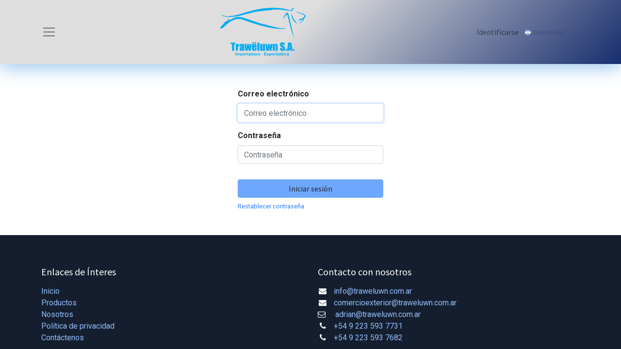

--- FILE ---
content_type: text/html; charset=utf-8
request_url: http://traweluwn.com.ar/web/login
body_size: 5732
content:
<!DOCTYPE html>
        <html lang="es-AR" data-website-id="1" data-main-object="ir.ui.view(190,)" data-oe-company-name="My Company" data-add2cart-redirect="1">
    <head>
                <meta charset="utf-8"/>
                <meta http-equiv="X-UA-Compatible" content="IE=edge,chrome=1"/>
            <meta name="viewport" content="width=device-width, initial-scale=1"/>
        <meta name="generator" content="Odoo"/>
                        <meta property="og:type" content="website"/>
                        <meta property="og:title" content="Login | Traweluwn"/>
                        <meta property="og:site_name" content="My Company"/>
                        <meta property="og:url" content="http://traweluwn.com.ar/web/login"/>
                        <meta property="og:image" content="http://traweluwn.com.ar/web/image/website/1/logo?unique=94b3d5b"/>
                    <meta name="twitter:card" content="summary_large_image"/>
                    <meta name="twitter:title" content="Login | Traweluwn"/>
                    <meta name="twitter:image" content="http://traweluwn.com.ar/web/image/website/1/logo/300x300?unique=94b3d5b"/>
        <link rel="canonical" href="http://www.traweluwn.com/web/login"/>
        <link rel="preconnect" href="https://fonts.gstatic.com/" crossorigin=""/>
                <title> Login | Traweluwn </title>
                <link type="image/x-icon" rel="shortcut icon" href="/web/image/website/1/favicon?unique=94b3d5b"/>
            <link rel="preload" href="/web/static/lib/fontawesome/fonts/fontawesome-webfont.woff2?v=4.7.0" as="font" crossorigin=""/>
            <link type="text/css" rel="stylesheet" href="/web/assets/1742-cb2fae5/1/web.assets_common.min.css" data-asset-bundle="web.assets_common" data-asset-version="cb2fae5"/>
            <link type="text/css" rel="stylesheet" href="/web/assets/1743-c9511ec/1/web.assets_frontend.min.css" data-asset-bundle="web.assets_frontend" data-asset-version="c9511ec"/>
                <script id="web.layout.odooscript" type="text/javascript">
                    var odoo = {
                        csrf_token: "81b279f90abbb922a3f9557de8601833eef824f1o1800323920",
                        debug: "",
                    };
                </script>
            <script type="text/javascript">
                odoo.__session_info__ = {"is_admin": false, "is_system": false, "is_website_user": true, "user_id": false, "is_frontend": true, "profile_session": null, "profile_collectors": null, "profile_params": null, "show_effect": "True", "translationURL": "/website/translations", "cache_hashes": {"translations": "05071fb879321bf01f941f60fab1f126f565cdad"}, "geoip_country_code": null};
                if (!/(^|;\s)tz=/.test(document.cookie)) {
                    const userTZ = Intl.DateTimeFormat().resolvedOptions().timeZone;
                    document.cookie = `tz=${userTZ}; path=/`;
                }
            </script>
            <script defer="defer" type="text/javascript" src="/web/assets/144-2e427d7/1/web.assets_common_minimal.min.js" data-asset-bundle="web.assets_common_minimal" data-asset-version="2e427d7"></script>
            <script defer="defer" type="text/javascript" src="/web/assets/145-b740813/1/web.assets_frontend_minimal.min.js" data-asset-bundle="web.assets_frontend_minimal" data-asset-version="b740813"></script>
            <script defer="defer" type="text/javascript" data-src="/web/assets/1745-3c9f63d/1/web.assets_common_lazy.min.js" data-asset-bundle="web.assets_common_lazy" data-asset-version="3c9f63d"></script>
            <script defer="defer" type="text/javascript" data-src="/web/assets/1746-8acf10b/1/web.assets_frontend_lazy.min.js" data-asset-bundle="web.assets_frontend_lazy" data-asset-version="8acf10b"></script>
    </head>
            <body class="">
        <div id="wrapwrap" class="   ">
    <header id="top" data-anchor="true" data-name="Header" class="  o_header_fixed">
    <nav data-name="Navbar" class="navbar  navbar-light o_colored_level o_cc ">
            <div id="top_menu_container" class="container">
    <a href="/" class="navbar-brand logo mr-lg-auto mr-0">
            <span role="img" aria-label="Logo of Traweluwn" title="Traweluwn"><img src="/web/image/website/1/logo/Traweluwn?unique=94b3d5b" class="img img-fluid" alt="Traweluwn" loading="lazy"/></span>
        </a>
                <ul class="nav navbar-nav navbar-expand d-none d-sm-block">
            <li class="nav-item ml-3 o_no_autohide_item">
                <a href="/web/login" class="nav-link">Identificarse</a>
            </li>
                </ul>
  <button type="button" data-toggle="collapse" data-target="#top_menu_collapse" class="navbar-toggler order-first mr-auto">
    <span class="navbar-toggler-icon o_not_editable"></span>
  </button>
        <div class="js_language_selector ml-2 d-none d-sm-block dropdown">
            <button type="button" data-toggle="dropdown" aria-haspopup="true" aria-expanded="true" class="btn btn-sm btn-outline-secondary border-0 dropdown-toggle ">
    <img class="o_lang_flag" src="/base/static/img/country_flags/ar.png?height=25" loading="lazy"/>
    <span class="align-middle"> Español (AR)</span>
            </button>
            <div role="menu" class="dropdown-menu ">
                    <a href="/web/login" class="dropdown-item js_change_lang " data-url_code="en">
    <img class="o_lang_flag" src="/base/static/img/country_flags/us.png?height=25" loading="lazy"/>
    <span>English (US)</span>
                    </a>
                    <a href="/web/login" class="dropdown-item js_change_lang " data-url_code="fr">
    <img class="o_lang_flag" src="/base/static/img/country_flags/fr.png?height=25" loading="lazy"/>
    <span> Français</span>
                    </a>
                    <a href="/web/login" class="dropdown-item js_change_lang active" data-url_code="es_AR">
    <img class="o_lang_flag" src="/base/static/img/country_flags/ar.png?height=25" loading="lazy"/>
    <span> Español (AR)</span>
                    </a>
            </div>
        </div>
    <div class="oe_structure oe_structure_solo ml-3">
        </div>
                <div id="top_menu_collapse" class="collapse navbar-collapse">
                    <div class="oe_structure oe_structure_solo" id="oe_structure_header_hamburger_2">
      <section class="s_text_block o_colored_level" data-snippet="s_text_block" data-name="Text" style="background-image: none;">
        <div class="container">
          <div class="s_hr text-left pt16 pb16" data-name="Separator" data-original-title="" title="" aria-describedby="tooltip718531">
            <hr class="w-100 mx-auto" style="border-top-width: 1px; border-top-style: solid; border-color: var(--300);"/>
          </div>
        </div>
      </section>
    </div>
    <ul id="top_menu" class="nav navbar-nav o_menu_loading ">
    <li class="nav-item">
        <a role="menuitem" href="/#sobre-nosotros" class="nav-link ">
            <span>Sobre nosotros</span>
        </a>
    </li>
    <li class="nav-item">
        <a role="menuitem" href="/#nuestros-productos" class="nav-link ">
            <span>Productos</span>
        </a>
    </li>
    <li class="nav-item">
        <a role="menuitem" href="/#contactar" class="nav-link ">
            <span>Contáctenos</span>
        </a>
    </li>
    <li class="nav-item">
        <a role="menuitem" href="/shop" class="nav-link ">
            <span>Catálogo</span>
        </a>
    </li>
        <li class="nav-item divider d-none"></li> 
        <li class="o_wsale_my_cart align-self-md-start d-none nav-item">
            <a href="/shop/cart" class="nav-link">
                <span>Mi carrito</span>
                <sup class="my_cart_quantity badge badge-primary" data-order-id="">0</sup>
            </a>
        </li>
            <li class="nav-item d-block d-sm-none o_no_autohide_item">
                <a href="/web/login" class="nav-link">Identificarse</a>
            </li>
    </ul>
        <div class="js_language_selector d-block d-sm-none dropdown">
            <button type="button" data-toggle="dropdown" aria-haspopup="true" aria-expanded="true" class="btn btn-sm btn-outline-secondary border-0 dropdown-toggle ">
    <img class="o_lang_flag" src="/base/static/img/country_flags/ar.png?height=25" loading="lazy"/>
    <span class="align-middle"> Español (AR)</span>
            </button>
            <div role="menu" class="dropdown-menu ">
                    <a href="/web/login" class="dropdown-item js_change_lang " data-url_code="en">
    <img class="o_lang_flag" src="/base/static/img/country_flags/us.png?height=25" loading="lazy"/>
    <span>English (US)</span>
                    </a>
                    <a href="/web/login" class="dropdown-item js_change_lang " data-url_code="fr">
    <img class="o_lang_flag" src="/base/static/img/country_flags/fr.png?height=25" loading="lazy"/>
    <span> Français</span>
                    </a>
                    <a href="/web/login" class="dropdown-item js_change_lang active" data-url_code="es_AR">
    <img class="o_lang_flag" src="/base/static/img/country_flags/ar.png?height=25" loading="lazy"/>
    <span> Español (AR)</span>
                    </a>
            </div>
        </div>
                    <div class="oe_structure oe_structure_solo" id="oe_structure_header_hamburger_3">
      <section class="s_text_block o_colored_level pt24 pb16" data-snippet="s_text_block" data-name="Text" style="background-image: none;">
        <div class="container">
          <div class="row align-items-center" data-original-title="" title="" aria-describedby="tooltip215098">
            <div class="pb16 o_colored_level col-lg-4" data-original-title="" title="" aria-describedby="tooltip858177">
            </div>
            <div class="text-lg-right o_colored_level pb8 pt0 col-lg-4" data-original-title="" title="" aria-describedby="tooltip297828" style="">
              <i class="fa fa-1x fa-fw fa-envelope mr-2" data-original-title="" title="" aria-describedby="tooltip681233"></i>
              <span>
                <a href="https://info@traweluwn.com.ar" data-original-title="" title="" aria-describedby="popover945461">
                  <font style="" data-original-title="" title="" aria-describedby="tooltip234049" class="text-o-color-4">info@traweluwn.com.ar
</font>
                </a>
                <a data-original-title="" title=""></a>
              </span>
            </div>
            <div class="text-lg-right o_colored_level pb8 pt0 col-lg-4" data-original-title="" title="" aria-describedby="tooltip297828" style="">
              <i class="fa fa-1x fa-fw fa-envelope mr-2" data-original-title="" title="" aria-describedby="tooltip681233"></i>
              <span>
                <a href="https://comercioexterior@traweluwn.com.ar" data-original-title="" title="">
                  <font style="" data-original-title="" title="" aria-describedby="tooltip234049" class="text-o-color-4">comercioexterior@traweluwn.com.ar
</font>
                </a>
              </span>
            </div>
          </div>
        </div>
      </section>
    </div>
  </div>
            </div>
    </nav>
    </header>
                <main>
            <div class="oe_website_login_container">
            <form class="oe_login_form" role="form" method="post" onsubmit="this.action = &#39;/web/login&#39; + location.hash" action="/web/login">
                <input type="hidden" name="csrf_token" value="81b279f90abbb922a3f9557de8601833eef824f1o1800323920"/>
                <div class="form-group field-login">
                    <label for="login">Correo electrónico</label>
                    <input type="text" placeholder="Correo electrónico" name="login" id="login" required="required" autofocus="autofocus" autocapitalize="off" class="form-control "/>
                </div>
                <div class="form-group field-password">
                    <label for="password">Contraseña</label>
                    <input type="password" placeholder="Contraseña" name="password" id="password" required="required" autocomplete="current-password" maxlength="4096" class="form-control "/>
                </div>
                <div class="clearfix oe_login_buttons text-center mb-1 pt-3">
                    <button type="submit" class="btn btn-primary btn-block">Iniciar sesión</button>
                <div class="justify-content-between mt-2 d-flex small">
                    <a href="/web/reset_password">Restablecer contraseña</a>
                </div>
                    <div class="o_login_auth"></div>
                </div>
                <input type="hidden" name="redirect"/>
            </form>
        </div>
                </main>
                <footer id="bottom" data-anchor="true" data-name="Footer" class="o_footer o_colored_level o_cc ">
                    <div id="footer" class="oe_structure oe_structure_solo" style="">
      <section class="s_text_block pt40 pb16" data-snippet="s_text_block" data-name="Text" style="background-image: none;" data-original-title="" title="" aria-describedby="tooltip20342">
        <div class="container">
          <div class="row" data-original-title="" title="" aria-describedby="tooltip654073">
            <div class="pt24 pb24 o_colored_level col-lg-6" style="">
              <h5 class="mb-3">Enlaces de Ínteres</h5>
              <ul class="list-unstyled">
                <li>
                  <a href="/#home" data-original-title="" title="">Inicio</a>
                </li>
                <li data-original-title="" title="" aria-describedby="tooltip530738">
                  <a href="/shop" data-original-title="" title="">Productos</a>
                  <a></a>
                </li>
                <li data-original-title="" title="" aria-describedby="tooltip268909">
                  <a href="#sobre-nosotros" data-original-title="" title="">Nosotros</a>
                </li>
                <li data-original-title="" title="" aria-describedby="tooltip476176">
                  <a href="/privacy" data-original-title="" title="">Política de privacidad</a>
                </li>
                <li data-original-title="" title="" aria-describedby="tooltip722589">
                  <a href="#contactar" data-original-title="" title="">Contáctenos</a>
                </li>
                <li data-original-title="" title="" aria-describedby="tooltip722589">
                  <br/>
                </li>
              </ul>
            </div>
            <div id="connect" class="pt24 pb24 o_colored_level col-lg-6" data-original-title="" title="" aria-describedby="tooltip351974">
              <h5 class="mb-3">Contacto&nbsp;con nosotros</h5>
              <ul class="list-unstyled">
                <li data-original-title="" title="" aria-describedby="tooltip694130">
                  <i class="fa fa-envelope fa-fw mr-2" data-original-title="" title="" aria-describedby="tooltip15687"></i>
                  <span>
                    <a href="https://info@traweluwn.com.ar" data-original-title="" title="">info@traweluwn.com.ar</a>
                  </span>
                </li>
                <li data-original-title="" title="" aria-describedby="tooltip694130"><i class="fa fa-envelope fa-fw" data-original-title="" title="" aria-describedby="tooltip242724"></i>&nbsp;&nbsp; <a href="https://comercioexterior@traweluwn.com.ar" data-original-title="" title="">comercioexterior@traweluwn.com.ar</a></li>
                <li data-original-title="" title="" aria-describedby="tooltip694130"><span class="fa fa-envelope-o"></span>&nbsp; &nbsp; &nbsp;<a href="https://adrian@traweluwn.com.ar">adrian@traweluwn.com.ar</a><a></a></li>
                <li data-original-title="" title="" aria-describedby="tooltip694130"></li>
                <li data-original-title="" title="" aria-describedby="tooltip856145">
                  <i class="fa fa-phone fa-fw mr-2" data-original-title="" title="" aria-describedby="tooltip910191"></i>
                  <span class="o_force_ltr" data-original-title="" title="" aria-describedby="tooltip590667">
                    <a href="http://+54 9 223 593 7731" data-original-title="" title="">+54 9 223 593 7731</a>
                  </span>
                </li>
                <li data-original-title="" title="" aria-describedby="tooltip856145">&nbsp;<span class="fa fa-phone"></span><a href="http://+54 9 223 593 7682">&nbsp; &nbsp; +54 9 223 593 7682</a></li>
              </ul>
              <div class="s_share text-left" data-snippet="s_share" data-name="Social Media" data-original-title="" title="" aria-describedby="tooltip374777">
                <h5 class="s_share_title d-none">Síganos</h5>
                <a href="https://www.facebook.com/traweluwn/" class="s_share_facebook" target="_blank" data-original-title="" title="">
                  <i class="fa fa-facebook rounded-circle shadow-sm" data-original-title="" title="" aria-describedby="tooltip62197"></i>
                </a>
                <a href="/website/social/twitter" class="s_share_twitter" target="_blank" data-original-title="" title="">
                  </a>
                <a href="https://ar.linkedin.com/in/adrian-ganin-62a85026" class="s_share_linkedin" target="_blank" data-original-title="" title="">
                  <i class="fa fa-linkedin rounded-circle shadow-sm" data-original-title="" title="" aria-describedby="tooltip287558"></i>
                </a>
                <a href="/" class="float-right" data-original-title="" title="">
                  <i class="fa fa-home rounded-circle shadow-sm" data-original-title="" title="" aria-describedby="tooltip512561"></i>
                </a>
              </div>
            </div>
          </div>
        </div>
      </section>
    </div>
  <div class="o_footer_copyright o_colored_level o_cc" data-name="Copyright">
                        <div class="container py-3">
                            <div class="row">
                                <div class="col-sm text-center text-sm-left text-muted">
                                    <span class="o_footer_copyright_name mr-2">Copyright 2022 ©Traweluwn</span>
        <div class="js_language_selector  dropup">
            <button type="button" data-toggle="dropdown" aria-haspopup="true" aria-expanded="true" class="btn btn-sm btn-outline-secondary border-0 dropdown-toggle ">
    <img class="o_lang_flag" src="/base/static/img/country_flags/ar.png?height=25" loading="lazy"/>
    <span class="align-middle"> Español (AR)</span>
            </button>
            <div role="menu" class="dropdown-menu ">
                    <a href="/web/login" class="dropdown-item js_change_lang " data-url_code="en">
    <img class="o_lang_flag" src="/base/static/img/country_flags/us.png?height=25" loading="lazy"/>
    <span>English (US)</span>
                    </a>
                    <a href="/web/login" class="dropdown-item js_change_lang " data-url_code="fr">
    <img class="o_lang_flag" src="/base/static/img/country_flags/fr.png?height=25" loading="lazy"/>
    <span> Français</span>
                    </a>
                    <a href="/web/login" class="dropdown-item js_change_lang active" data-url_code="es_AR">
    <img class="o_lang_flag" src="/base/static/img/country_flags/ar.png?height=25" loading="lazy"/>
    <span> Español (AR)</span>
                    </a>
            </div>
        </div>
                                </div>
                                <div class="col-sm text-center text-sm-right o_not_editable">
        <div class="o_brand_promotion">
        Con tecnología de 
            <a target="_blank" class="badge badge-light" href="http://www.odoo.com?utm_source=db&amp;utm_medium=website">
                <img alt="Odoo" src="/web/static/img/odoo_logo_tiny.png" style="height: 1em; vertical-align: baseline;" loading="lazy"/>
            </a>
        - 
                    El #1 <a target="_blank" href="http://www.odoo.com/app/ecommerce?utm_source=db&amp;utm_medium=website">Comercio electrónico de código abierto</a>
        </div>
                                </div>
                            </div>
                        </div>
                    </div>
                </footer>
            </div>
    </body>
        </html>
                <script type="text/javascript">
                    document.addEventListener("DOMContentLoaded", function(event) {
                        const url = window.location.href; 
                        const lastSlash = url.lastIndexOf("/");
                        if(url.includes("shop")) {
                            deleteSellButton();
                            deletePriceBox();
                            if(url.includes("/en/")) {
                                eng = document.querySelectorAll("#product_detail a");
                                if(eng.length !== 0) {
                                    eng[0].textContent = "Return to catalog";
                                }  
                            } else if(url.includes("/fr/")) {
                                fr = document.querySelectorAll("#product_detail a");
                                if(fr.length !== 0) {
                                    fr[0].textContent = "Retour au catalogue";
                                }
                            }
                        }
                    });
                    const searchSellButton = () => {
                        return new Promise((resolve, reject) =>{
                            setTimeout(() => {
                                const resolve = document.querySelector("#add_to_cart");;
                            },2000);
                        })
                    }
                    const deleteSellButton = async () => {
                        const button = await searchSellButton();
                        button.remove();
                    }
                    const searchPriceBox = () => {
                        return new Promise((resolve, reject) =>{
                            setTimeout(() => {
                                const resolve = document.getElementsByClassName("js_product js_main_product");
                            },2000);
                        })
                    }
                    const deletePriceBox = async () => {
                        const priceBox = await searchPriceBox();
                        priceBox.remove();
                    }
                </script>
                <style>
                    #productos img {
                        object-fit: cover;
                        height: 400px;
                    }
                    .oe_product img{
                        object-fit: unset !important;
                        width: 100% !important;
                        height: 100% !important;
                        transition: all .3s ease;
                        -webkit-transition: all .3s ease;
                        -moz-transition: all .3s ease;
                        -o-transition: all .3s ease;
                    }
                    .oe_product img:hover {
                        transform: scale(1.1);
                        -webkit-transform: scale(1.1);
                        -moz-transform: scale(1.1);
                        -o-transform: scale(1.1);
                        -ms-transform: scale(1.1);
                    }
                    @media (min-width: 420px) and (max-width: 768px) {
                        .oe_product img {
                            width: 60% !important;
                            height: 60% !important;
                        }
                    }
                    div .o_brand_promotion {
                        opacity: 0;
                    }
                </style>